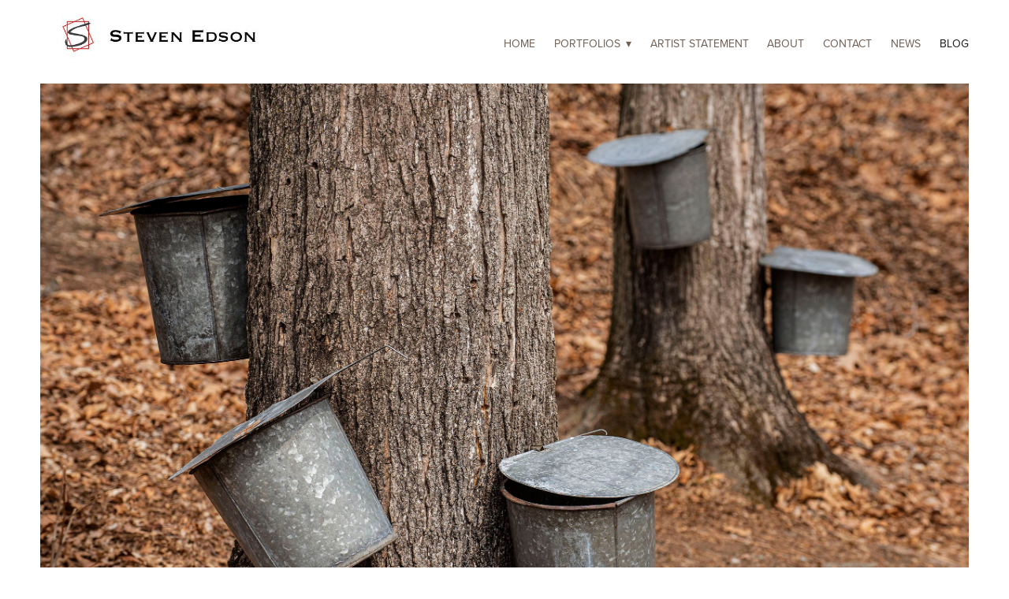

--- FILE ---
content_type: text/plain
request_url: https://www.google-analytics.com/j/collect?v=1&_v=j102&a=38668491&t=pageview&_s=1&dl=https%3A%2F%2Fstevenedson.net%2Fblog%2Fmaple-syrup-season-2015&ul=en-us%40posix&dt=Maple%20Syrup%20Season%20-%20Steven%20Edson%20Documentary%20%2F%20Fine%20Art%20Photography&sr=1280x720&vp=1280x720&_u=IEBAAAABAAAAACAAI~&jid=1600608894&gjid=1524622095&cid=257669702.1769056550&tid=UA-40201688-1&_gid=1752783451.1769056550&_r=1&_slc=1&z=108607300
body_size: -451
content:
2,cG-LCSMZX0XRR